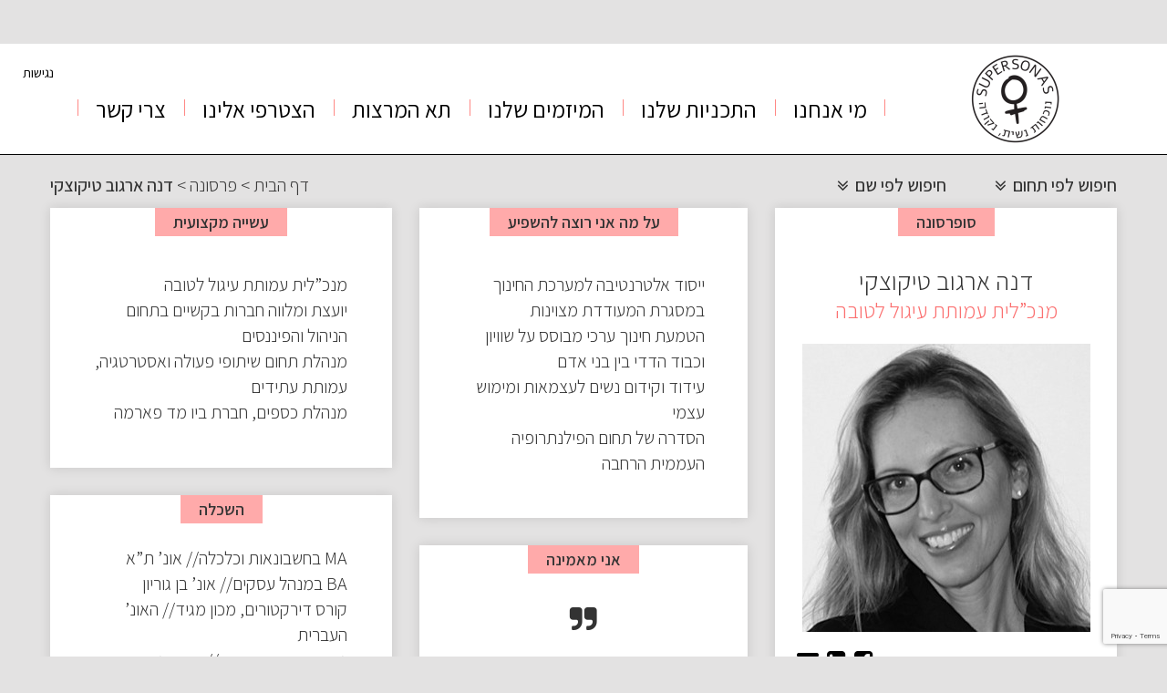

--- FILE ---
content_type: text/html; charset=utf-8
request_url: https://www.google.com/recaptcha/api2/anchor?ar=1&k=6LfKkj4pAAAAAIkVF7vUr_m_tCvNtoYC3EKgeNZO&co=aHR0cHM6Ly93d3cuc3VwZXJzb25hcy5jb206NDQz&hl=en&v=N67nZn4AqZkNcbeMu4prBgzg&size=invisible&anchor-ms=20000&execute-ms=30000&cb=y5henv5nwg7j
body_size: 48860
content:
<!DOCTYPE HTML><html dir="ltr" lang="en"><head><meta http-equiv="Content-Type" content="text/html; charset=UTF-8">
<meta http-equiv="X-UA-Compatible" content="IE=edge">
<title>reCAPTCHA</title>
<style type="text/css">
/* cyrillic-ext */
@font-face {
  font-family: 'Roboto';
  font-style: normal;
  font-weight: 400;
  font-stretch: 100%;
  src: url(//fonts.gstatic.com/s/roboto/v48/KFO7CnqEu92Fr1ME7kSn66aGLdTylUAMa3GUBHMdazTgWw.woff2) format('woff2');
  unicode-range: U+0460-052F, U+1C80-1C8A, U+20B4, U+2DE0-2DFF, U+A640-A69F, U+FE2E-FE2F;
}
/* cyrillic */
@font-face {
  font-family: 'Roboto';
  font-style: normal;
  font-weight: 400;
  font-stretch: 100%;
  src: url(//fonts.gstatic.com/s/roboto/v48/KFO7CnqEu92Fr1ME7kSn66aGLdTylUAMa3iUBHMdazTgWw.woff2) format('woff2');
  unicode-range: U+0301, U+0400-045F, U+0490-0491, U+04B0-04B1, U+2116;
}
/* greek-ext */
@font-face {
  font-family: 'Roboto';
  font-style: normal;
  font-weight: 400;
  font-stretch: 100%;
  src: url(//fonts.gstatic.com/s/roboto/v48/KFO7CnqEu92Fr1ME7kSn66aGLdTylUAMa3CUBHMdazTgWw.woff2) format('woff2');
  unicode-range: U+1F00-1FFF;
}
/* greek */
@font-face {
  font-family: 'Roboto';
  font-style: normal;
  font-weight: 400;
  font-stretch: 100%;
  src: url(//fonts.gstatic.com/s/roboto/v48/KFO7CnqEu92Fr1ME7kSn66aGLdTylUAMa3-UBHMdazTgWw.woff2) format('woff2');
  unicode-range: U+0370-0377, U+037A-037F, U+0384-038A, U+038C, U+038E-03A1, U+03A3-03FF;
}
/* math */
@font-face {
  font-family: 'Roboto';
  font-style: normal;
  font-weight: 400;
  font-stretch: 100%;
  src: url(//fonts.gstatic.com/s/roboto/v48/KFO7CnqEu92Fr1ME7kSn66aGLdTylUAMawCUBHMdazTgWw.woff2) format('woff2');
  unicode-range: U+0302-0303, U+0305, U+0307-0308, U+0310, U+0312, U+0315, U+031A, U+0326-0327, U+032C, U+032F-0330, U+0332-0333, U+0338, U+033A, U+0346, U+034D, U+0391-03A1, U+03A3-03A9, U+03B1-03C9, U+03D1, U+03D5-03D6, U+03F0-03F1, U+03F4-03F5, U+2016-2017, U+2034-2038, U+203C, U+2040, U+2043, U+2047, U+2050, U+2057, U+205F, U+2070-2071, U+2074-208E, U+2090-209C, U+20D0-20DC, U+20E1, U+20E5-20EF, U+2100-2112, U+2114-2115, U+2117-2121, U+2123-214F, U+2190, U+2192, U+2194-21AE, U+21B0-21E5, U+21F1-21F2, U+21F4-2211, U+2213-2214, U+2216-22FF, U+2308-230B, U+2310, U+2319, U+231C-2321, U+2336-237A, U+237C, U+2395, U+239B-23B7, U+23D0, U+23DC-23E1, U+2474-2475, U+25AF, U+25B3, U+25B7, U+25BD, U+25C1, U+25CA, U+25CC, U+25FB, U+266D-266F, U+27C0-27FF, U+2900-2AFF, U+2B0E-2B11, U+2B30-2B4C, U+2BFE, U+3030, U+FF5B, U+FF5D, U+1D400-1D7FF, U+1EE00-1EEFF;
}
/* symbols */
@font-face {
  font-family: 'Roboto';
  font-style: normal;
  font-weight: 400;
  font-stretch: 100%;
  src: url(//fonts.gstatic.com/s/roboto/v48/KFO7CnqEu92Fr1ME7kSn66aGLdTylUAMaxKUBHMdazTgWw.woff2) format('woff2');
  unicode-range: U+0001-000C, U+000E-001F, U+007F-009F, U+20DD-20E0, U+20E2-20E4, U+2150-218F, U+2190, U+2192, U+2194-2199, U+21AF, U+21E6-21F0, U+21F3, U+2218-2219, U+2299, U+22C4-22C6, U+2300-243F, U+2440-244A, U+2460-24FF, U+25A0-27BF, U+2800-28FF, U+2921-2922, U+2981, U+29BF, U+29EB, U+2B00-2BFF, U+4DC0-4DFF, U+FFF9-FFFB, U+10140-1018E, U+10190-1019C, U+101A0, U+101D0-101FD, U+102E0-102FB, U+10E60-10E7E, U+1D2C0-1D2D3, U+1D2E0-1D37F, U+1F000-1F0FF, U+1F100-1F1AD, U+1F1E6-1F1FF, U+1F30D-1F30F, U+1F315, U+1F31C, U+1F31E, U+1F320-1F32C, U+1F336, U+1F378, U+1F37D, U+1F382, U+1F393-1F39F, U+1F3A7-1F3A8, U+1F3AC-1F3AF, U+1F3C2, U+1F3C4-1F3C6, U+1F3CA-1F3CE, U+1F3D4-1F3E0, U+1F3ED, U+1F3F1-1F3F3, U+1F3F5-1F3F7, U+1F408, U+1F415, U+1F41F, U+1F426, U+1F43F, U+1F441-1F442, U+1F444, U+1F446-1F449, U+1F44C-1F44E, U+1F453, U+1F46A, U+1F47D, U+1F4A3, U+1F4B0, U+1F4B3, U+1F4B9, U+1F4BB, U+1F4BF, U+1F4C8-1F4CB, U+1F4D6, U+1F4DA, U+1F4DF, U+1F4E3-1F4E6, U+1F4EA-1F4ED, U+1F4F7, U+1F4F9-1F4FB, U+1F4FD-1F4FE, U+1F503, U+1F507-1F50B, U+1F50D, U+1F512-1F513, U+1F53E-1F54A, U+1F54F-1F5FA, U+1F610, U+1F650-1F67F, U+1F687, U+1F68D, U+1F691, U+1F694, U+1F698, U+1F6AD, U+1F6B2, U+1F6B9-1F6BA, U+1F6BC, U+1F6C6-1F6CF, U+1F6D3-1F6D7, U+1F6E0-1F6EA, U+1F6F0-1F6F3, U+1F6F7-1F6FC, U+1F700-1F7FF, U+1F800-1F80B, U+1F810-1F847, U+1F850-1F859, U+1F860-1F887, U+1F890-1F8AD, U+1F8B0-1F8BB, U+1F8C0-1F8C1, U+1F900-1F90B, U+1F93B, U+1F946, U+1F984, U+1F996, U+1F9E9, U+1FA00-1FA6F, U+1FA70-1FA7C, U+1FA80-1FA89, U+1FA8F-1FAC6, U+1FACE-1FADC, U+1FADF-1FAE9, U+1FAF0-1FAF8, U+1FB00-1FBFF;
}
/* vietnamese */
@font-face {
  font-family: 'Roboto';
  font-style: normal;
  font-weight: 400;
  font-stretch: 100%;
  src: url(//fonts.gstatic.com/s/roboto/v48/KFO7CnqEu92Fr1ME7kSn66aGLdTylUAMa3OUBHMdazTgWw.woff2) format('woff2');
  unicode-range: U+0102-0103, U+0110-0111, U+0128-0129, U+0168-0169, U+01A0-01A1, U+01AF-01B0, U+0300-0301, U+0303-0304, U+0308-0309, U+0323, U+0329, U+1EA0-1EF9, U+20AB;
}
/* latin-ext */
@font-face {
  font-family: 'Roboto';
  font-style: normal;
  font-weight: 400;
  font-stretch: 100%;
  src: url(//fonts.gstatic.com/s/roboto/v48/KFO7CnqEu92Fr1ME7kSn66aGLdTylUAMa3KUBHMdazTgWw.woff2) format('woff2');
  unicode-range: U+0100-02BA, U+02BD-02C5, U+02C7-02CC, U+02CE-02D7, U+02DD-02FF, U+0304, U+0308, U+0329, U+1D00-1DBF, U+1E00-1E9F, U+1EF2-1EFF, U+2020, U+20A0-20AB, U+20AD-20C0, U+2113, U+2C60-2C7F, U+A720-A7FF;
}
/* latin */
@font-face {
  font-family: 'Roboto';
  font-style: normal;
  font-weight: 400;
  font-stretch: 100%;
  src: url(//fonts.gstatic.com/s/roboto/v48/KFO7CnqEu92Fr1ME7kSn66aGLdTylUAMa3yUBHMdazQ.woff2) format('woff2');
  unicode-range: U+0000-00FF, U+0131, U+0152-0153, U+02BB-02BC, U+02C6, U+02DA, U+02DC, U+0304, U+0308, U+0329, U+2000-206F, U+20AC, U+2122, U+2191, U+2193, U+2212, U+2215, U+FEFF, U+FFFD;
}
/* cyrillic-ext */
@font-face {
  font-family: 'Roboto';
  font-style: normal;
  font-weight: 500;
  font-stretch: 100%;
  src: url(//fonts.gstatic.com/s/roboto/v48/KFO7CnqEu92Fr1ME7kSn66aGLdTylUAMa3GUBHMdazTgWw.woff2) format('woff2');
  unicode-range: U+0460-052F, U+1C80-1C8A, U+20B4, U+2DE0-2DFF, U+A640-A69F, U+FE2E-FE2F;
}
/* cyrillic */
@font-face {
  font-family: 'Roboto';
  font-style: normal;
  font-weight: 500;
  font-stretch: 100%;
  src: url(//fonts.gstatic.com/s/roboto/v48/KFO7CnqEu92Fr1ME7kSn66aGLdTylUAMa3iUBHMdazTgWw.woff2) format('woff2');
  unicode-range: U+0301, U+0400-045F, U+0490-0491, U+04B0-04B1, U+2116;
}
/* greek-ext */
@font-face {
  font-family: 'Roboto';
  font-style: normal;
  font-weight: 500;
  font-stretch: 100%;
  src: url(//fonts.gstatic.com/s/roboto/v48/KFO7CnqEu92Fr1ME7kSn66aGLdTylUAMa3CUBHMdazTgWw.woff2) format('woff2');
  unicode-range: U+1F00-1FFF;
}
/* greek */
@font-face {
  font-family: 'Roboto';
  font-style: normal;
  font-weight: 500;
  font-stretch: 100%;
  src: url(//fonts.gstatic.com/s/roboto/v48/KFO7CnqEu92Fr1ME7kSn66aGLdTylUAMa3-UBHMdazTgWw.woff2) format('woff2');
  unicode-range: U+0370-0377, U+037A-037F, U+0384-038A, U+038C, U+038E-03A1, U+03A3-03FF;
}
/* math */
@font-face {
  font-family: 'Roboto';
  font-style: normal;
  font-weight: 500;
  font-stretch: 100%;
  src: url(//fonts.gstatic.com/s/roboto/v48/KFO7CnqEu92Fr1ME7kSn66aGLdTylUAMawCUBHMdazTgWw.woff2) format('woff2');
  unicode-range: U+0302-0303, U+0305, U+0307-0308, U+0310, U+0312, U+0315, U+031A, U+0326-0327, U+032C, U+032F-0330, U+0332-0333, U+0338, U+033A, U+0346, U+034D, U+0391-03A1, U+03A3-03A9, U+03B1-03C9, U+03D1, U+03D5-03D6, U+03F0-03F1, U+03F4-03F5, U+2016-2017, U+2034-2038, U+203C, U+2040, U+2043, U+2047, U+2050, U+2057, U+205F, U+2070-2071, U+2074-208E, U+2090-209C, U+20D0-20DC, U+20E1, U+20E5-20EF, U+2100-2112, U+2114-2115, U+2117-2121, U+2123-214F, U+2190, U+2192, U+2194-21AE, U+21B0-21E5, U+21F1-21F2, U+21F4-2211, U+2213-2214, U+2216-22FF, U+2308-230B, U+2310, U+2319, U+231C-2321, U+2336-237A, U+237C, U+2395, U+239B-23B7, U+23D0, U+23DC-23E1, U+2474-2475, U+25AF, U+25B3, U+25B7, U+25BD, U+25C1, U+25CA, U+25CC, U+25FB, U+266D-266F, U+27C0-27FF, U+2900-2AFF, U+2B0E-2B11, U+2B30-2B4C, U+2BFE, U+3030, U+FF5B, U+FF5D, U+1D400-1D7FF, U+1EE00-1EEFF;
}
/* symbols */
@font-face {
  font-family: 'Roboto';
  font-style: normal;
  font-weight: 500;
  font-stretch: 100%;
  src: url(//fonts.gstatic.com/s/roboto/v48/KFO7CnqEu92Fr1ME7kSn66aGLdTylUAMaxKUBHMdazTgWw.woff2) format('woff2');
  unicode-range: U+0001-000C, U+000E-001F, U+007F-009F, U+20DD-20E0, U+20E2-20E4, U+2150-218F, U+2190, U+2192, U+2194-2199, U+21AF, U+21E6-21F0, U+21F3, U+2218-2219, U+2299, U+22C4-22C6, U+2300-243F, U+2440-244A, U+2460-24FF, U+25A0-27BF, U+2800-28FF, U+2921-2922, U+2981, U+29BF, U+29EB, U+2B00-2BFF, U+4DC0-4DFF, U+FFF9-FFFB, U+10140-1018E, U+10190-1019C, U+101A0, U+101D0-101FD, U+102E0-102FB, U+10E60-10E7E, U+1D2C0-1D2D3, U+1D2E0-1D37F, U+1F000-1F0FF, U+1F100-1F1AD, U+1F1E6-1F1FF, U+1F30D-1F30F, U+1F315, U+1F31C, U+1F31E, U+1F320-1F32C, U+1F336, U+1F378, U+1F37D, U+1F382, U+1F393-1F39F, U+1F3A7-1F3A8, U+1F3AC-1F3AF, U+1F3C2, U+1F3C4-1F3C6, U+1F3CA-1F3CE, U+1F3D4-1F3E0, U+1F3ED, U+1F3F1-1F3F3, U+1F3F5-1F3F7, U+1F408, U+1F415, U+1F41F, U+1F426, U+1F43F, U+1F441-1F442, U+1F444, U+1F446-1F449, U+1F44C-1F44E, U+1F453, U+1F46A, U+1F47D, U+1F4A3, U+1F4B0, U+1F4B3, U+1F4B9, U+1F4BB, U+1F4BF, U+1F4C8-1F4CB, U+1F4D6, U+1F4DA, U+1F4DF, U+1F4E3-1F4E6, U+1F4EA-1F4ED, U+1F4F7, U+1F4F9-1F4FB, U+1F4FD-1F4FE, U+1F503, U+1F507-1F50B, U+1F50D, U+1F512-1F513, U+1F53E-1F54A, U+1F54F-1F5FA, U+1F610, U+1F650-1F67F, U+1F687, U+1F68D, U+1F691, U+1F694, U+1F698, U+1F6AD, U+1F6B2, U+1F6B9-1F6BA, U+1F6BC, U+1F6C6-1F6CF, U+1F6D3-1F6D7, U+1F6E0-1F6EA, U+1F6F0-1F6F3, U+1F6F7-1F6FC, U+1F700-1F7FF, U+1F800-1F80B, U+1F810-1F847, U+1F850-1F859, U+1F860-1F887, U+1F890-1F8AD, U+1F8B0-1F8BB, U+1F8C0-1F8C1, U+1F900-1F90B, U+1F93B, U+1F946, U+1F984, U+1F996, U+1F9E9, U+1FA00-1FA6F, U+1FA70-1FA7C, U+1FA80-1FA89, U+1FA8F-1FAC6, U+1FACE-1FADC, U+1FADF-1FAE9, U+1FAF0-1FAF8, U+1FB00-1FBFF;
}
/* vietnamese */
@font-face {
  font-family: 'Roboto';
  font-style: normal;
  font-weight: 500;
  font-stretch: 100%;
  src: url(//fonts.gstatic.com/s/roboto/v48/KFO7CnqEu92Fr1ME7kSn66aGLdTylUAMa3OUBHMdazTgWw.woff2) format('woff2');
  unicode-range: U+0102-0103, U+0110-0111, U+0128-0129, U+0168-0169, U+01A0-01A1, U+01AF-01B0, U+0300-0301, U+0303-0304, U+0308-0309, U+0323, U+0329, U+1EA0-1EF9, U+20AB;
}
/* latin-ext */
@font-face {
  font-family: 'Roboto';
  font-style: normal;
  font-weight: 500;
  font-stretch: 100%;
  src: url(//fonts.gstatic.com/s/roboto/v48/KFO7CnqEu92Fr1ME7kSn66aGLdTylUAMa3KUBHMdazTgWw.woff2) format('woff2');
  unicode-range: U+0100-02BA, U+02BD-02C5, U+02C7-02CC, U+02CE-02D7, U+02DD-02FF, U+0304, U+0308, U+0329, U+1D00-1DBF, U+1E00-1E9F, U+1EF2-1EFF, U+2020, U+20A0-20AB, U+20AD-20C0, U+2113, U+2C60-2C7F, U+A720-A7FF;
}
/* latin */
@font-face {
  font-family: 'Roboto';
  font-style: normal;
  font-weight: 500;
  font-stretch: 100%;
  src: url(//fonts.gstatic.com/s/roboto/v48/KFO7CnqEu92Fr1ME7kSn66aGLdTylUAMa3yUBHMdazQ.woff2) format('woff2');
  unicode-range: U+0000-00FF, U+0131, U+0152-0153, U+02BB-02BC, U+02C6, U+02DA, U+02DC, U+0304, U+0308, U+0329, U+2000-206F, U+20AC, U+2122, U+2191, U+2193, U+2212, U+2215, U+FEFF, U+FFFD;
}
/* cyrillic-ext */
@font-face {
  font-family: 'Roboto';
  font-style: normal;
  font-weight: 900;
  font-stretch: 100%;
  src: url(//fonts.gstatic.com/s/roboto/v48/KFO7CnqEu92Fr1ME7kSn66aGLdTylUAMa3GUBHMdazTgWw.woff2) format('woff2');
  unicode-range: U+0460-052F, U+1C80-1C8A, U+20B4, U+2DE0-2DFF, U+A640-A69F, U+FE2E-FE2F;
}
/* cyrillic */
@font-face {
  font-family: 'Roboto';
  font-style: normal;
  font-weight: 900;
  font-stretch: 100%;
  src: url(//fonts.gstatic.com/s/roboto/v48/KFO7CnqEu92Fr1ME7kSn66aGLdTylUAMa3iUBHMdazTgWw.woff2) format('woff2');
  unicode-range: U+0301, U+0400-045F, U+0490-0491, U+04B0-04B1, U+2116;
}
/* greek-ext */
@font-face {
  font-family: 'Roboto';
  font-style: normal;
  font-weight: 900;
  font-stretch: 100%;
  src: url(//fonts.gstatic.com/s/roboto/v48/KFO7CnqEu92Fr1ME7kSn66aGLdTylUAMa3CUBHMdazTgWw.woff2) format('woff2');
  unicode-range: U+1F00-1FFF;
}
/* greek */
@font-face {
  font-family: 'Roboto';
  font-style: normal;
  font-weight: 900;
  font-stretch: 100%;
  src: url(//fonts.gstatic.com/s/roboto/v48/KFO7CnqEu92Fr1ME7kSn66aGLdTylUAMa3-UBHMdazTgWw.woff2) format('woff2');
  unicode-range: U+0370-0377, U+037A-037F, U+0384-038A, U+038C, U+038E-03A1, U+03A3-03FF;
}
/* math */
@font-face {
  font-family: 'Roboto';
  font-style: normal;
  font-weight: 900;
  font-stretch: 100%;
  src: url(//fonts.gstatic.com/s/roboto/v48/KFO7CnqEu92Fr1ME7kSn66aGLdTylUAMawCUBHMdazTgWw.woff2) format('woff2');
  unicode-range: U+0302-0303, U+0305, U+0307-0308, U+0310, U+0312, U+0315, U+031A, U+0326-0327, U+032C, U+032F-0330, U+0332-0333, U+0338, U+033A, U+0346, U+034D, U+0391-03A1, U+03A3-03A9, U+03B1-03C9, U+03D1, U+03D5-03D6, U+03F0-03F1, U+03F4-03F5, U+2016-2017, U+2034-2038, U+203C, U+2040, U+2043, U+2047, U+2050, U+2057, U+205F, U+2070-2071, U+2074-208E, U+2090-209C, U+20D0-20DC, U+20E1, U+20E5-20EF, U+2100-2112, U+2114-2115, U+2117-2121, U+2123-214F, U+2190, U+2192, U+2194-21AE, U+21B0-21E5, U+21F1-21F2, U+21F4-2211, U+2213-2214, U+2216-22FF, U+2308-230B, U+2310, U+2319, U+231C-2321, U+2336-237A, U+237C, U+2395, U+239B-23B7, U+23D0, U+23DC-23E1, U+2474-2475, U+25AF, U+25B3, U+25B7, U+25BD, U+25C1, U+25CA, U+25CC, U+25FB, U+266D-266F, U+27C0-27FF, U+2900-2AFF, U+2B0E-2B11, U+2B30-2B4C, U+2BFE, U+3030, U+FF5B, U+FF5D, U+1D400-1D7FF, U+1EE00-1EEFF;
}
/* symbols */
@font-face {
  font-family: 'Roboto';
  font-style: normal;
  font-weight: 900;
  font-stretch: 100%;
  src: url(//fonts.gstatic.com/s/roboto/v48/KFO7CnqEu92Fr1ME7kSn66aGLdTylUAMaxKUBHMdazTgWw.woff2) format('woff2');
  unicode-range: U+0001-000C, U+000E-001F, U+007F-009F, U+20DD-20E0, U+20E2-20E4, U+2150-218F, U+2190, U+2192, U+2194-2199, U+21AF, U+21E6-21F0, U+21F3, U+2218-2219, U+2299, U+22C4-22C6, U+2300-243F, U+2440-244A, U+2460-24FF, U+25A0-27BF, U+2800-28FF, U+2921-2922, U+2981, U+29BF, U+29EB, U+2B00-2BFF, U+4DC0-4DFF, U+FFF9-FFFB, U+10140-1018E, U+10190-1019C, U+101A0, U+101D0-101FD, U+102E0-102FB, U+10E60-10E7E, U+1D2C0-1D2D3, U+1D2E0-1D37F, U+1F000-1F0FF, U+1F100-1F1AD, U+1F1E6-1F1FF, U+1F30D-1F30F, U+1F315, U+1F31C, U+1F31E, U+1F320-1F32C, U+1F336, U+1F378, U+1F37D, U+1F382, U+1F393-1F39F, U+1F3A7-1F3A8, U+1F3AC-1F3AF, U+1F3C2, U+1F3C4-1F3C6, U+1F3CA-1F3CE, U+1F3D4-1F3E0, U+1F3ED, U+1F3F1-1F3F3, U+1F3F5-1F3F7, U+1F408, U+1F415, U+1F41F, U+1F426, U+1F43F, U+1F441-1F442, U+1F444, U+1F446-1F449, U+1F44C-1F44E, U+1F453, U+1F46A, U+1F47D, U+1F4A3, U+1F4B0, U+1F4B3, U+1F4B9, U+1F4BB, U+1F4BF, U+1F4C8-1F4CB, U+1F4D6, U+1F4DA, U+1F4DF, U+1F4E3-1F4E6, U+1F4EA-1F4ED, U+1F4F7, U+1F4F9-1F4FB, U+1F4FD-1F4FE, U+1F503, U+1F507-1F50B, U+1F50D, U+1F512-1F513, U+1F53E-1F54A, U+1F54F-1F5FA, U+1F610, U+1F650-1F67F, U+1F687, U+1F68D, U+1F691, U+1F694, U+1F698, U+1F6AD, U+1F6B2, U+1F6B9-1F6BA, U+1F6BC, U+1F6C6-1F6CF, U+1F6D3-1F6D7, U+1F6E0-1F6EA, U+1F6F0-1F6F3, U+1F6F7-1F6FC, U+1F700-1F7FF, U+1F800-1F80B, U+1F810-1F847, U+1F850-1F859, U+1F860-1F887, U+1F890-1F8AD, U+1F8B0-1F8BB, U+1F8C0-1F8C1, U+1F900-1F90B, U+1F93B, U+1F946, U+1F984, U+1F996, U+1F9E9, U+1FA00-1FA6F, U+1FA70-1FA7C, U+1FA80-1FA89, U+1FA8F-1FAC6, U+1FACE-1FADC, U+1FADF-1FAE9, U+1FAF0-1FAF8, U+1FB00-1FBFF;
}
/* vietnamese */
@font-face {
  font-family: 'Roboto';
  font-style: normal;
  font-weight: 900;
  font-stretch: 100%;
  src: url(//fonts.gstatic.com/s/roboto/v48/KFO7CnqEu92Fr1ME7kSn66aGLdTylUAMa3OUBHMdazTgWw.woff2) format('woff2');
  unicode-range: U+0102-0103, U+0110-0111, U+0128-0129, U+0168-0169, U+01A0-01A1, U+01AF-01B0, U+0300-0301, U+0303-0304, U+0308-0309, U+0323, U+0329, U+1EA0-1EF9, U+20AB;
}
/* latin-ext */
@font-face {
  font-family: 'Roboto';
  font-style: normal;
  font-weight: 900;
  font-stretch: 100%;
  src: url(//fonts.gstatic.com/s/roboto/v48/KFO7CnqEu92Fr1ME7kSn66aGLdTylUAMa3KUBHMdazTgWw.woff2) format('woff2');
  unicode-range: U+0100-02BA, U+02BD-02C5, U+02C7-02CC, U+02CE-02D7, U+02DD-02FF, U+0304, U+0308, U+0329, U+1D00-1DBF, U+1E00-1E9F, U+1EF2-1EFF, U+2020, U+20A0-20AB, U+20AD-20C0, U+2113, U+2C60-2C7F, U+A720-A7FF;
}
/* latin */
@font-face {
  font-family: 'Roboto';
  font-style: normal;
  font-weight: 900;
  font-stretch: 100%;
  src: url(//fonts.gstatic.com/s/roboto/v48/KFO7CnqEu92Fr1ME7kSn66aGLdTylUAMa3yUBHMdazQ.woff2) format('woff2');
  unicode-range: U+0000-00FF, U+0131, U+0152-0153, U+02BB-02BC, U+02C6, U+02DA, U+02DC, U+0304, U+0308, U+0329, U+2000-206F, U+20AC, U+2122, U+2191, U+2193, U+2212, U+2215, U+FEFF, U+FFFD;
}

</style>
<link rel="stylesheet" type="text/css" href="https://www.gstatic.com/recaptcha/releases/N67nZn4AqZkNcbeMu4prBgzg/styles__ltr.css">
<script nonce="uqomXWw6migrTu67xAOuXQ" type="text/javascript">window['__recaptcha_api'] = 'https://www.google.com/recaptcha/api2/';</script>
<script type="text/javascript" src="https://www.gstatic.com/recaptcha/releases/N67nZn4AqZkNcbeMu4prBgzg/recaptcha__en.js" nonce="uqomXWw6migrTu67xAOuXQ">
      
    </script></head>
<body><div id="rc-anchor-alert" class="rc-anchor-alert"></div>
<input type="hidden" id="recaptcha-token" value="[base64]">
<script type="text/javascript" nonce="uqomXWw6migrTu67xAOuXQ">
      recaptcha.anchor.Main.init("[\x22ainput\x22,[\x22bgdata\x22,\x22\x22,\[base64]/[base64]/MjU1Ong/[base64]/[base64]/[base64]/[base64]/[base64]/[base64]/[base64]/[base64]/[base64]/[base64]/[base64]/[base64]/[base64]/[base64]/[base64]\\u003d\x22,\[base64]\\u003d\\u003d\x22,\x22w5V/Nh1DwpnDq07DiMOiZcOfw50TwpdaFsOobsOOwpUtw5wkdg/[base64]/ChcOfUcK2w6jDs8KvMsO/wrPCj8O2wqUiw7F1blLDv8K7EDh+wqrCkcOXwonDm8KGwplZwpzDj8OGwrI6w7XCqMOhwp/Cl8OzfigvVyXDvsKWA8KcQhTDtgsOHEfCpyBCw4PCvBXCn8OWwpIHwowFdnt1Y8Krw7U/[base64]/DrcKgw7ZaD8KBwp/Cvj9fUcODw7DDjkDCmzMhw6oTwoweLsKJTWwXwpHDtcOELXxOw6UQw67DsDtnw5fCoAY6ShHCuxMeeMK5w77DoF9rO8Oib0ApFMO5Pjo2w4LCg8KZHCXDi8OmwrXDhAAywp7DvMOjw6A/w6zDt8OnO8OPHgBwwozCuynDrEM6wo/CgQ9swpvDl8KEeVgYKMOkKz9XeUnDnsK/ccK8wrPDnsO1e3kjwo9uOsKQWMO3GMORCcOsLcOXwqzDvsOkEnfCvxU+w4zCksKacMKJw79yw5zDrMOyJCNma8Odw4XCu8OmcRQ+WsONwpF3wprDiWrCisOUw7UEfsKhW8OTIsKNwrPCusORckYNw6Eaw5Urw4DCpkXCmsKoPsOGw6/DuQw/wqFbwpNjwqtUwpfDpV/[base64]/XRpxdhx0w7fDvANDWMOpbcKbMxIhe8KEw77Dj2JLdjPClAxmRlAhJ1bDjlrDkCPCpgrCocKLHMOpEcKeCMK6PsOEelQkBTNBVMKTOFsew5bCv8OleMK1w75QwqsDw47DicK1wrQAwqTDllDCtMOIBcKSwrREFiIlJGLCkxQbBTvCh1rCu2BfwqA5w4zDsgoIVMOVC8O/D8Olw53Dog4nHUHCiMK2woA4w5V6wqfDksKqw4ZRUXN1NMK7ScOVwp16w7YdwqcgS8Oxwq5ww7oLwqIVw5XCvsOUIcOqBRRRw4HCrMKvJMOrJRvCmsOgwrrDp8Kcwqs7f8KCwpXCuQDDpcK2w5/[base64]/wq0pC8OffEQRRcKhVsOYwq4EfMK9FBPCg8KLwpLDnMOAEsOTcQLDrsKEw5vCjRbDkcKOw5l/w6wzwq3Dr8K5w7w9MxolRMKsw7Arw4PCmyUZwoIeS8OAw7kOwoo/NsOhc8Kmw7DDlcK0TMKowoQhw7LDn8KjFColGsKfFQXCvcOYwqxjw61rwpkywqHDiMOBV8Kxw4fCgcKJwrsXfUTDpMKnw7TCh8K5Ngh2w4LDgcKxM1/CisOawqrDiMOPw5bCgMOpw60cw6HCi8KkWsOGSsO0ISDDtX7CmcKjbQ/Cl8OkwpzDhcOROXUdK0oIw51bwppgw6hxwrx+JmfCkGbDuC3CvkgJbcO5OQoewqsEwrPDnRbCqcOewpNKZ8KRdA/DrDLCo8KeeHLCjU3CpDMKa8OqHGEsTnrDhsO7w6owwpUdfMOYw77DhUXDqsOUw6Ivwo/Cj1TDkz8GRiTCo0ASf8KDO8KUNMOgSsOGA8OrVFTDssKOL8OWw7TDtsKECsKGw5VMKl/[base64]/WCfDocKQAUNGwqbDl8OURBIVw4clUsO6wojDgMO6wrk2woh0w4HChcKcJ8OpK1I5MsOwwrYKwq7CrMO5V8OJwr/CqFnDi8KpZMKOZMKWw5pVw5PDqjZaw4bCjcOVw4/DtQLCm8ONVcOpIjRzYBEzeEA/w5tOJ8OQAcOpw47CvsO4w63DuDbDn8K+ETbCllHCpcOqwrJBORoiwoNUw59uw5PCksKTw6LCuMKOYcOmUmBew5xfwr1ZwrxPw6zDp8O1bwjCnsKhS0vCrA7DiSrDnMOZwrzCmMOnf8KqScO+w6s8NcOXJcKiwpA0dlDCsGzDj8OSwo7CmFQsZMKZw7g1EEkXQmA3w5/CqAvChkgmbULDrVTDnMKmw6HDtMKVw5TCqUU2w5jDin/CssOWwoXDhCZlw5sbccOew6LCsxoIw5vCtsOZw5EsworDiE7DmmvDmW7CnMONwqHDpTfDi8KRIsOmRSXDpsOVQMK2JTtsb8K0WcOrw5XCksKRSsKCwqHDrcKqRcOCw4VHw47DtcKaw7E7HHjCqMOQw7NyfsOjVnDDjMOZAjDCoBZ2aMO0HH/Dlh4JIsOhFsO8dMKiX3Qcczkww5zDuVEpwqAVcsOHw4jClMOvw6xIw7lnwp7DpsOmJMOAw4RwagzCv8OHI8OYw4gjw5EZw4DDo8Oqwp02wqLDqcKHw6tSw4nDvcK3wqbCicK6w5ZwLV/CiMOHBcOhwqLDgVp3wonDjlZmwq0Gw5wEccK7w6IHw5dGw7HCihhywobChsOUYXnCi0gOGhcxw5hcGMKifQo5w6Vgw6vDq8O/[base64]/DsRDDrGUBwobDjVBQw7lBw6fCqGfDlm1bMH/[base64]/V8KxMjLDqQ0twoXDlznCmSZdwrrCi8K1FMKhHz7CocKLwqMDfcOPw4zClgwawqpHJMOvVsODw4bDt8OgLsKawqhWOcOVGcOCTnU2wpjCvhDDpGHCrWjCiSPDqxMnRjcIekgow7jDpsKBw65kUMK1PcK4wqfDsi/[base64]/Dh0fCnT4gw5/DpcKnwpZsRC3CrlB6NMKZw5fCsC7DvlXCh8KFVcKvwrQHLsKmOW1OwrtKKMO+AQ5KwrPDj2oTWEhTw7XDvGIBwoEdw40/fnoqWMKlw7dNw75rX8KDw7cAKsKxLMKlOibDgsObayNzw7/Cj8ONUQYmFRXDrsOLw5pbCSwXw788woXDisKpVMOUw4U9wpbDkF3Ck8O0woTDr8KvB8OceMKkwp/DgsK/b8OmN8KOwpTCnw7DgG/[base64]/wr01CcOHwrrDj3EIw55CYMOCPwDCuR/DsQJWNB7DqcOGwqLDqGMxT0ZNJsKNwqoDwo1uw4XDtmUNLyzCtj/Dk8ONZxbCtsKwwrM2w5xSwoAswopRWMKRQURmX8ODwoHCmGw+w4HDoMOrwr91U8KuAMOJw6IhwovClzPCs8KHw7HCrcOcwplYw7XDicK/MgBUwovDnMKEwpJ2DMKOWS1AwpgZdjfDvsOAw7VMAsO3RCVNw5/CgHREUHR6GsO9wr3Dq0dqw7AvYcKdfMOnwo3Dr2jCoALCnMOpe8OBbg3DpMK8wrvCgBQpwrJSwrZDEsKPw4YNUDjDpEMMR2BXCsK1wpPCkwtSQWIPwqLCgcKec8O3w53DgW/DiBvDtsOkwp9dZQ9xw4UeOMKYDMOdw5bDkHg6IcKdwpgNQcO3wrTDvDvDtWnDgXgCaMO8w6MVwpJXwpBUXH3DqcOCeGULPsK/TkgDw70GDFTDksK3wotANMOLwp4yw5jDtMKuw6Nqw7vDthrCmMO+wqItw4zCicKdwpFGwowmX8KMYcK4OzlZwpPDu8Ojw5zDj3/[base64]/CtcKuUSJCwrjCvMK+w5pCSHHDgMObwo3Cg2QxwpbCk8KaO0d2UcOiS8Kyw4PCiiDDqMOZwp/Cr8OEPcO8XMKjFcOLw5rDtUzDpG96wrDCr0UUKDNtwp41aGx5wpPCjEzDksKTA8OOKsOdWcOXwo3CscKNYcK1wojChsOJIsOBw73DhMKJAX7DijfDjV/DlQ50T1YSw4zCqXXCmsOsw6DCqcObwothKMOTwpRnFBNEwrd3w6pbwpXDnB46wo/CiFMhT8O8wrfCtMK/MkrCqMKgc8OhXcKFbzJ8bWzCt8OvfMKqwr92w53CugMIwqQRw7XCt8ODT29qTTEOwrnDuBXCsjnCsVTCn8OrE8Knw7fDiyzDk8KuQRzDiwF/w4Yjd8Khwr3DhcOiNMOZwqXDusKiAXjCpUrCkBbDpUzDoB4Ow7Ypb8OFa8Kaw6ALecKSwpPCqcKnw7YTUnfDucOFA1NHM8OfWcOIfh7CqljCosO8w7Y7F0HCuy55w5hBEsKwKll/w6bCn8OdCsK6wpjCtgVEVMKzX3Idd8KadAXDq8KRR2vDuMKgwotfNcKwwrPDosOJECQRcwDCmkxqSMOCXSjDksKNwo7Ch8OOGsO0w7FsdsKlV8KYWUgiBz/DuS1ww74KwrrDq8OeE8O9W8OKG1JUfxTCmXAGwrTCgVXDuSttTUY5w7JCQcO5w61gQSDCpcODa8Kyb8OnNsKHSCEbag/DmhfDrMKCXsO5WMOswrHDpwvCqsKoTiY4DVfCncKNfg8qEjQCJcKwwp7DlB3CkCDDmAwcwrckw7/[base64]/Cv3UPXx3Dr0jDi8OkHMO/[base64]/CnARxw6Zmwq4mKsK5wrvCkDLCn8KsG8O8dcKHwqvDiW/DgiNuwrTCosOww7cAw7Zsw5bCoMO5WAXDjml1HWzClj/[base64]/[base64]/B8KrwoTDkUTCgcKgwrMyw6B+BsO9IcO2JsOgbcK7NcKidmrDsBXCm8Onw43CuhPCtztiw50nDQHDtsKNw53DrMO1f3PDjlvDqMOyw6XDj1NtW8K+wrFaw4PDgwDCuMKPw6M6wr0/MUXCsxdmdwLDisK7Z8O7HsKAwp3CsTM0W8OMwoglw4TCmnYRUMOQwpwdwo/DlcKbw598wpdFYBBOwpkZbQfDqMKpwqgSw63CuAUowqhAXiVSR2/CrlpAwrXDhcKPZMKse8OhFiLClcKmw4/[base64]/Dp31Ow5U4BsKAwqrCpMO1w5DCs0xwE10JJVrCisKtOWLDrzJkesOPBMOFwoxuwoPDv8OfP2hUbMKrZMOHZcOqw5YWwrDDo8ObP8KxH8Ofw5ZvWClqw556woBJf30lJ0nCpMKCSUnDssKawonCvVLDksK/woXDqDUTW1gHwpPDrMOzPToFw5lvMicuJCTDiEgAwofCq8O4MFMiSUs/w7vCvyzCggbCkcKww7HDuERgwotzw4EbMsKww4zCg0U6wrcoLDpGw50zcsOMezrCulkxw7FCw7rDj045LxNWw4kkDsOVQmMCBMOKaMKdM0Vww4/Dg8K9wq9aKkbCsxnCnhXCsndmTRHCj3TDlMOjfMOAwqkYFx05w7cQEgDCtSd7XyEFJwM0DgUMw6R0w4ltw6QyBsK2OcKwdkXCigFUKXTCjMOaworDtcOzwo10UMOWRlvCrV/Dp09fwqp9W8OUcgJxw6osw5nDscOUwqp/W28Mw7YYQifDk8KeHRMKexNNF0t/Z2FywrNWwrDCtwQVw4YCw7wBwoMOw54zw4k+wocewozDrwbCuTZMw4zDqGhnLUcxcnozwptALFUcCFrCqMOqwrzDvCLDgj/[base64]/[base64]/DqcOwwqXCh3E/wqFWwqPCrWbDkMKEOgZnw49Iw7MUXw3DusKtXhHCijkiw49ew7w7fMOwCA1Mw4jCs8KcE8K8w5Vvw79LUjEoUjrCtFsAQMOKXzbDlMOvQsKcE3gLKMOICsKZw6/Dvh/Do8OuwqYHw4BrImRvwrDCnW5pGsOdwpESw5HCvMKSFxYqw4bCr28/wrnCpkVRfljDqmjDhsO1FRkJw5rDlMOIw5cQwqnDjUzCjkDCi17DkCEyBQ/DlMKzwrVfAcK7OjxQw4s4w7kewozDlDFXOcKHw4/[base64]/DmUxNNlbCicKRwrcEUT/CgRDDnBHDgSADwrR3w4nDusOfwqLCvMKKw63DnU7CgMKnBXfCp8O2KMK+woohScOUa8O3w4Avw605NgLDiw/Dk2gpcMKUB2bCg03DnnYdKAdww6Qgw4tLwp5Pw7bDonbDtsKyw6UIXsOTLVvCq1EIwqXCksOBVWBJScOfHsOgYGjDt8KXMBN0w7EYPsKZYsOxZglSHcO4wpHDqXx/wq0FwpXCjHfCnzDCiiItXHHCpMOpw6HCqMKbWx/CncOwfA83HSATw5TCicKKfsKvMxDCo8ORHRVlaycbw4E3cMOewrTCssKAwp0jf8KlJ3EXworCohxYdMK9wpXCgE4tTB1mwrHDpMOtMcOnw5rCvxVdOcK/QV7Dg2vCoAQiw5YtN8OYdsOzwqPCnBbDhFs7PcO5wrNNasKiw4PDkMK9w71sEUVQwqvCpsO7PRV+E2LCqksqMMKaS8Kpenhxw5jCoAjDucO/LsOzBcKZZsOOcMKJdMOhwrV/w49AexzCkxwjLTrDhxXCulIqwpdtUnNTWmYPC1PCmMKfRMKKHMObw7rDgjzCuQjDtcOYw4PDpUhRworCp8OJw44mCsOYaMO7wqnCvm/[base64]/BMKcwqJMHFwjwr3Cix/CpRBjw5nDumbDnVPCkE12w6AZwpTDpzZvFj3DozLClMOqw5R5wqc2P8K0w47DsUXDk8Orwpxhw7vDhcOIw5TCvgXCqcKzw7AbSMOKayzCsMO6w5R6bGUiw60tdsObw5rCi0fDrcOtw73CkS/[base64]/[base64]/Q37DsTrCqcOIJgXCtT7Ds8O5wqF9bcKSLE5mw6VvwrHCjcKJw6BDKSYsw5TDjsKCH8OLwqzCk8OUw4t8wpQzCAFLACbDgMKpdVzCm8OWwr7Chn7Ckj7Cp8KpBsKaw4FDwrPChHZtDB0Jw6jDsAbDiMKswqDCoVAXwr0Hw7gZasO8wq/CqMOXDsK9wpZcw758w5gEQEp0QAbCkFTDlG3DqcO8PcO1CTVUw7lnMMO0QApYwrzDvMKbRE7Cr8KiMVhobsK0bsOeBW/DrVIXw5lcbHLDiQIFGXXCucKtEsOewp/Dn1Utw5Mvw5EKwrfDpD0ewrfCrcOOw5ZEwq3DlMK0w4oTUcOiwobDiRwBJsKSLsOrHS0tw6dAcw7Dn8KeSMKPw6dRRcKAW2XDrV/CssK1wo/CgsOjw6RfFMOxYsOhwoLCqcK5wqg4woDDoBrCiMO/w70CSw11EChRwofCh8KPR8O6esKWKxfCriLCq8K4w6Q6w4gkH8OtCBNxw4DDl8KyZHJsTw/Cs8ONCFXDkW5PQ8OwQcKwVRp+wrTDocOxw6rCuWwAB8Obw6HCj8OPw6ccw7kxw7pcwrzDg8OrbMOsJsKxw6QXwp0qEMK/NDYlw5fCshg2w5XCgwkwwrnDomvCmHEyw77CvcO/woROACPDocOqwpcAKMOABcKow5IWB8OvGnMOe1jDnMKVW8O+OsO8NQl5D8OENsKAXmU7NAvDnMO6w6l/QMOBZQ0WFDJ+w6zCt8ONZWvDhgvDgy/[base64]/DisKJw77CnFfDusOPwr7CtcO3UzIgw5LCocOKwqXDu1l3w54AfcK0w6gCMsO1wrcswohBViNpR2/CjRtzdwd/[base64]/DhsKtw43Cp8KacyLDl8KqAH/[base64]/Ds2F2UsOoIx7DjsOIw5RNJiMxwqsbwoxJVHPDtMKPaldyIUdGwoPCmsOIMA/CvHLDuWQbecObVcK0wqk7wqDCncKDw7nCssOzw74bT8KZwoxUFcKjw63CmELCkcOjwpzCkmYTw5XCshPCsQTCr8KPdzfDgzVwwrDCrlYPw6PDhsOyw6vCnDvDu8Omw5l9w4fDtlLCv8OmNlgdwobCkzbDg8O1WcKrPsK2FQrCqAx2asKHKcOwJCnDocOiw7VAWU/Dlkl1d8OCw4vCmcKBE8ODZMOkM8K1wrDCgxXDsAjCosK9dsK8wqlUwrbDtytLN2XDmhPCs3BQS1VmwonDg1zCocO8PDnCkMKWf8KbScKHTmXCksK/wpvDt8KwUDvCimTDuWgVw5vCq8K8w5LCh8Ojw7NZaz3CkMO4wptIMcO2w4HDjiDDocOnw4fDokl3T8Ovwqs7A8KIw5bCsGZZHUzDsBc/w5HDpsK7w6o3RB7CnC94w5nCsy40DH3Dq0VmTMO2wqF6DsObMClzw43Ch8Kzw7zDm8O/w4jDonPDp8OywrXCkhPCi8O+w67CpcKaw69DNgDDiMKTwqPCmsOsCioXMUXDqsOFw6I6csKwWMOlwrJleMKnw4FAwp7Cq8Ofw7/DvcKAwovCoW7Djy/Cg0fDjMOeccKNbsOgUsO7wpPDkcOrBnXCtG1Qwrt0wpoKw7zCkcKzwqd0w7rCjUkqbFwdwqUXw6bDoQXCpV1fw6bCuFpodmzDgGQFwrHCv2jChsOJGms/BMO/wrXCh8KFw5A9McKsw67CnRjCvwXDgAMyw55yNAACwps2wp0Vw4RwScK0YRfDtcOzYg7DgF3CvivDvsKadnsRwqLCo8KTTxzDm8OfW8KDwoxLa8OFw4ApGmB9Xypcwo/Co8ObRcKMw4DDqMOWUcOtw61MI8O5DxLComHDqV3Cg8KJworCiQsBwpBqF8KZAsKFF8KaQcOEXDPDh8KJwog/JxfDrBw/[base64]/[base64]/DgsKJKnTCk8KED8KQw5UDFU4BBMOewo9+K8Oww5DCvzbDssONXyTDjy/DucKSEcOhw7PCpsKfwpYYwpQUwrAzw5AMw4bDg2liw6HCmMKFb39Zw5kxwodVw5IHw4sOK8Kkw6XCnQ5WRcK/BsKNwpLDqMKrKlfCuGjChsOdRsKedkLCosOcwp7DrMKDGXnDrx4pwrs2w6jCk1hVwpo9RQfDnsKGA8OXwp/CqDktwoYGJD7DlDPCuw8NN8O+NTzCiDrDhBfCjcKgaMKtekfDi8OvOioRRMKsTkvDusKCdcK5XcK/woMbYx/CkMOeXMOyC8K8wpnDncKxw4XDh0fChkxEM8OsfHrDt8Kiwqopwo3Cg8KfwoPCtV9cw58OwqPCuU/DuCZQKhhDEsOYw4HDm8OnQ8KpT8OyVsO+XSEacUBoDcKdwqRpBgTDrMKgw6LCmncnwq3CjndRJsKEZSnDm8K4w6DDucOueTJ/NcKObSbClTM3wp/CvcKVHcKNw5nDkV/[base64]/BsK/w78rw4IlF8K0w6LCoVHDuQfDnsOXY8OZQXTDgkcVIMOXHFAew4HDqsKhVwbCrcKPw5BHTg7DusKqw7LDp8Ohw4V0OnTCkC/CpMKPJhloNcOcWcKYw6fCpsKUNgg/[base64]/DmcOpwqLDmg8zw7bDmHXDssOFw4zClAjDlAnDnMKpw7dRXMORWsKdw757A3LCgFE0RMKjwqgFwovDolfDtl3Di8O/wpzDqUrChcOhw6zDsMKPR3RUVsKhw5DCkMK3TF7DsirCosK1eifCvcKzCsK+wrLDllbDu8OPw4TCsCR/[base64]/DucOfaQQ5w45Nw5bDjcKVNsKHw7Vew5B/CMKNwoIIwqPDoCdFDh5jwr0Tw7nDtMOkwrXCiW8rw7Zzw4HCu1LDjsOZw4FDTMOuTmTCrjdUQW3CuMO8ZMKJw6p6UEbCrxoYdMOfw77DssKBw5PCgsKhwo/ClsOqEDLCtMKoc8KcwrLDlChFDcKDw5/DhsKbw7jCpFXCpMK2GixVO8OeEcKDDStKX8K/IifCisO4UQo8wrhdbHMjw5/[base64]/CisOST8Kbw5XDiMOfPcOIR8Kaw7E+wqLDrWZhFFLDlDIOHBvDjMKvwonDmsOWw5vCncONwpnCgUphw7rDnMKGw7rDsjdGI8ODYQcGQhjDoDPDgkHCksKXT8K/TxgXAsOrw55MccKuNsOow7Q+CMKXw5jDhcKAwr9kYUkmOFARwojDjC0KAcKdc1PDisONSFfDkzbCosOFw5Iaw5PClcOPwqoEUMKkw6kYwpDCvW/Cr8OxwpcZScOrZDrDpMOuUytnwoxnYmPDqsK7w7bDiMOSwooOVsKmPCkBwrcSwqhIw5zDk24nEMO5w5/DvsOdwrvCucK/[base64]/CkMOBwp/DvnzDmhNyHzHCsGhuIMKkw4HDlMKcwr3Dl8O8IcOSXjPCm8Kfw58Bw65BIsO6WMOpT8K6wp9jOxYOQcKbQsOIwonCtGkMAErDo8KHFAt1VcKNJMOGEisOOMOAwoYVw6xENnLCkXU7wp/[base64]/DkMOeTsKIaMKUw7/CjR1HYcK9DknDmcOidsO+wodRwq9EwrpBY8KPwqprV8O+DT1nw6sOw6DDm2bCnnINL2bDjTvDnz1qw6gMwo/CsVQsw6LDvcKWwqsGGX7DvTbDtcOUHiTDpMOtwq9OFMOqwrbCnRt5w6NPwqDClcObwo0lwpMQMVHCmzUnw65twrTDkMOoG2PCnl4mHEHCqcODwqE0w6TDhzfCh8OMw7vCusOYAkwtw7Naw78IN8OYd8KIw5/CrsK+wrPCkcOGw4YLLVvCuGYXLHZqwronPsK5wqZdwoR2wqrCusKIPMOCGhzDhGbCgGjDuMOtQ047w4HCocOMVkTDp3U1wpzCjcKJw5/DglYWwp0aDmnCpcO7w4RSwqF0wqFhwq3CnC7DhMO+UB3Ds1YkGzbDt8OVw7bCu8K6bVldwoHDscO/wp9sw41Zw6RDNCXDlBXDhMKSwprDpcKBwrIPwqzCnUvCiCVpw5/ClMKheU87w540wqzCvTkPesOmW8OjXcOBH8Kzwr3DuHDDgcOVw5DDi0UcB8KpGsO/OF3CiRx1ecONXsKfwqXCkyIkWHLCkcK3wonCmsKow58KeiTDhA7DnEcrJQt+woZdRcORw6/Dt8OkwprCpsOPwobDqcKdb8KBwrE1LcK7OggZS2XCl8OFw4YHwpgLw7I0T8OCw5HDlyFNwrEEWHZWwoZEwrlNIMKmb8OGw4XCqsOCw7RzwoTCgMO0wpHCqsO1TRHDlkfDoAwTbTc4InbCpsOtXMK/fcKiLsK4McOzScOxN8Obw7zDty0LUsK1QmIEw7jCtl3CpsOqwrLDuBHDmwg7w6wbwpbCtm0awp/CtsKbwrHDr33DvX7DsDbCkGdHw5PDh0A5DcKBYSDDosOKCsOew4nCpzRNVcKDOUHCh1nCvQ0hw6pvw6DCpy7DlkrDkUvCg09dFsOpK8OZKsOsQ1nCkcO0wrVIw5/DoMOdwrfCnsOdwo/DhsONwr7DvcOsw5YDN1hqRm/CkMKmJXlrwr0Hwr03wo3DhALCrsO4ImTCjTXCjU/Ci2Fnbi3DnQ9RRSIZwp97w7U9bnDDnMOgw7PDrMOOPQhuw6xxJcOqw7QLwoBCccKPw5/[base64]/[base64]/[base64]/[base64]/w6cZw70LwpPCucOhw5jCtn9Pw6QRAMKtHMO0YcK8ZcKuYxrCgUhpTgIWwobCmMOuX8OyfQvDk8KUdsKlw7Qqw4XDsH/[base64]/CvUjCq8KkGcKbIMKmbcOCwqApJ8OHwq0dwq4Xw5U9bEbDhcK4QsOHUS/DhcKDw7nChkgswqEhJkADwq7DnW7CuMKZwoklwrlxMlnCjcOyb8OSSzYME8KNw5rCtk/DmErCvcKkXcKuw4FPw53CoGIQw5Qfw67DlMOjcHkUw55UTsKKKMOsLRZ/w7TCrMOUUDYywrDCkE14w4B8S8K2wqY5w7Fuw4EUJcKmw5Q2w6ZfWyFgZsOywo0jwr7CvWYWcmTDkl59wqvDhsK2w5g6wq3DtQBlUsKxQ8KZDA51w78cwo7DqcOIKMK1wowBw7VbSsKlw4FaZj51Y8KcFcKXw73Ds8OfC8OYZE/Cgm07OjgNeEp6wrLCscOWOsKgHcOyw7LDhzfCqHHCvRxHwohpw7XCvmxeJwNPDcOyTAA9wonCpmvCmcKVw4tsw4zCi8Kpw4fCrsK4w5Ugw5rCiFRUw5TDnMKvw6/CuMOUw7jDtj0swrFww4TDkcKVwpHDjxzClcOlw7NYOi8AXHbDjHFBVhPDrT/[base64]/CrMOjQwdZTlprwoA9e27Cm0VSw4bDhGELMkfDlcKjWyElIWvDnMOqw7U/[base64]/WsODwplJQcK1LHliwopOCcOnwonCgcOQRg1bwrR6w6fCjz7DtMK2w546Yg3CpMKOwrHDtj13eMKjwqrDgRDDg8Ofw715w4VtYAvCv8K/wo/Csk3CkMKiCMOAHitdwpDChgdYSiIWwq9gw7DCjsKJwp/DmcOmw67DpjHCusO2w6E8w4dTwplgLMO3w4rCr2XDpj/ClB4eG8KTEsO3P0wEwp9LesO2w5cwwolNK8Kow6kSwrprcMO4wr9iOsOpOcOIw44ow7YCAcOSwrZ0TSMrLV5fw4wmIifDuBZ5wpbDoGPDtMKxew/CkcKRwo/DuMOIwrcbwqZYLzgwNm9zP8OKw4oXfEwiwpV3YsKuwr7DoMOOZwzCpcK1w7ZIIyrCqgYVwrh/wptmFcKjwofChhE1QMOvw6UYwpLDsxXCsMO0FsKXHcO7R3/DuAHDpsO6w4TClhgMS8OVwobCp8KlEGnDgsOewogdwqrDs8OIMsOgw4PCvsKswpvCosOhw7jCl8O0UsOOw5vDvmBAFk7CvcKlw6jDn8ONCx04NMKuXGlrwoQEw4/Du8OHwqvCknXCpHUAw4UxB8KMJcK6cMKgw5Bnw47Duzwpwrhpwr3CpcK5w5lFw5VNwoDDnsKZaA4AwqpJOsKbfsORX8KGH27DmFIYXMKnw5jClcOkwr0kw5MmwpVPwrBKwpoybl/DtiNYcSfCmMO9w5AsIsO1woELw6jDlC/CuyoHw6rCjcO+wrULw4IFLMO0wr4fEWFiYcKBCz/[base64]/[base64]/ClEt0w5/CpBLDnjc0woLDklLDqMOmfU7ChcOHwolySMK2JnsqHcKYw41Gw5LDhsK4wpzCjx8aL8O7w4rCmsKmwqNiwrEZZMKwS2fDikDDsMKhwrzCqsK7wqRbwpfCpFvCoSfDjMKCwoRnYkVYdFfCon7CiB/CjcKmwp7Dq8OjK8OMTMONwq4nAcKtwo5lw5dVwoROwp5GOsOlw5zCohDCg8KbQUgFKcK9wq/[base64]/[base64]/CuXzDjWouYDc7wqUmUVDCjMK4wqJVHBQbZnkmw4hBw6YyUsKyDA8GwrRnw5k1Q2TDocO/w4Mxw5rDh0dZQcOnfH5iQcOGw7TDo8OuKMKwBsOkcsO+w7MNC2VRwo9QDG7CnUTCnMK/w6cNw4Qfwo0fC1bChcKycQ8dwpTDq8KcwoQxwrrDkcOLwosdcwYtw586w4bCj8KbfMOQwolXQMK0w6htLcOGw5loKj3DnmvCiifCvsKwVsO5w6TDjTIlw5Abw7NtwrNaw4Vqw6JKwoMRwprCjxbCrCjCuh/[base64]/eXfDqhTCnsOhUsO1SyHDpmbDpCbDqgDCuMK8FCtow6tCw7XCucO6w7HDjTrDusOwwrTCgcOtJiLCuyjDp8OQEMK8bcOuAMKzOsKvw5zDq8Kbw70dYQPClwrCpsOPbsKVwqXCssO8N0MFccOjw7oXVQlZwrFPOU3CjsO9O8OMwqIyV8O8w7o7w6nCj8Kkw4/ClsKOwpvCl8KrF0rCvTt6wpjCkhrCsibCtMK8HsOGw65bCMKTw6VvWMOQw4xWXHAJw5VMwqbCjMKiw6rDl8O+QQ4pDcOEworChk7Cj8OyVcK/wrjDjcO4w7DCrjjCp8OrwpRdEMO6CEELHsOkNXnDqV86dsOAO8Klw69EMcOhwrTCmRkpJmUuw74Qwr3DjsO6woDCq8K6awNtTMKTwqM+woDCiVI4VMOewoHCvcOjQjp4GsK/wpsDwrLDjcKLa2DDqFvDn8KDwrJRw77DpsOaWMKpIVzDtsOWORDCn8ODwo7Ck8K1wph8w4DCksKOQsKxcsKtb2fDjcOxdMK3w4kxXBlMw5zCjsOfBEE9B8O9w4Ytwp/CvcO3bsOnwq8Tw74HfmV1w4Nxw5xUMHZiw7M1wozCvcKmwpvCgcOZNBvDgVXCusKRw5V5woEIwrQtw4pEw4FlwrnCrsKhb8KRMMK3bGd6w5DDgsK1wqLCv8OTwr18w5vCrMO5SzAeNMKaPsO4HFZewo/DmMOrCcO2di9Iw6DCqH3CsUp6P8O+b2kQwrzDh8Ktwr3DmUxlw4Jbwr7DlSfCtB/Dt8KRwojDiFgfV8K3w77DiFLCoz9ow6dQwpTCjMK/IScww5g9wq7Cr8O2w7FLfGjDq8OQX8OhJ8KXUDkGSn8gAMOfwqkpEhXDlsK2acOBO8KtwqDCtMKNwqItMcKKKcKVPm9KbsKkXcKpQsKsw643T8O7wrLCusKlfnLClEDDrMKCHMKQwo8dw6DDmcO/[base64]/[base64]/CocKEwpPCoypCO8Ocw6gdYShLwqXCqg/[base64]/[base64]/DksKSNXUFwrocw7Yywokew6JTDsKqUsK7EcOcwoomw7U5wq7DmFh1wo9zw5/CnQnCuRJBfARmw6JXPsKUwr7CucK7wp/[base64]/DuGfCol0McsOYL8KLw6LCj8KuWDbCksKnTGTCnsOhIMOBUyYhZ8KNwpbDrMOsw6LCqyTDucOUHcKlw4/DnMKTf8KjNcKmw6VQOHE2w7bCmBvCi8KURnDDv3/CmUcfw6HDhDJrIMKpwp7Ch2HCvAxPwpkTwrfDlmvDpEDDkwnCscOMU8ODwpJUfMKjEW7DlsOkwp3DmicAE8OewqTDmi/CiWt5ZMKqYEzCncOLTF3DsCrDqMKITMO/[base64]/Dl8OGwqIhTXgMwozCnxIdFXgbwpBhV8K7e8ODKHB9bcO8OwzDtHPChxd3AShxCsOWw6DChRd1wqIIOlMMwoliYmfChCTCn8OCRG5fZMOkGMOCwo8ew6zCpsKyUHVkw47CrHRqw4ctd8OEajQEcC4KQcKrw4nDscOqwp/CssOGw5BfwoZ+Fx7DtsK3NlDDlRJDwrFpWcKNwrHDlcKnw7HDl8K2w6RywokNw5nDvMKaAcKOwrPDmXV+a0DCgcOOw4pdw40ewp5DwrfDrSVPcCRHWWJWSsOhP8ONVcKpwp7CkMKKbcKCw5lBwot/wqIdHj7CmR80QAPChDLCssKWw7jCm2taX8O5wrjCtMKSR8Oww5bCpFR/w5vCi3ElwpxnO8O5EGLCt11mTcO/LMK5BcK2w60dwq4nV8K7w4DCnMOVEVjDuMOXw7rCs8K9w7V7wowmcXUywrzDgEQ7K8O/dcKoXMOVw4UtUzTCtWl9OUlywr/Cl8Kew4F3UsK/Dy1gCBo0fcO5fxd2GsOpTcKyOnQGTcKbwoTCosOowqzCnMKXLzDDisK9wr7CvzpAw7IdwoHClx3DhlnClsOjw5PCgAUKQWYMwp56PU/CvVHDhjR7BUkxG8KJV8K8w5jCrGRlKSvCmMO3w5/DiAjCp8Kpw4bCj0BPw7BsUsOzJw14fcOATMOcw6DChg7CoXcoKGrCucKxG2J8elthw5fDmcOPCcOVwpQIw5krPFhRRcKrSsKEw73DuMKhE8KFwqIVwq3DvwXDpcOzw7XDsVAKw5tFw6HDq8K6B0clIsOvL8KNYMOZwqJYw7AgJz/DlnQjUsKywqAwwpjDrwrCgQzDkTjCusONwq/CssO0YB0Vf8OWw4jDhMOvw5/Cu8OGBU7Ctn/DssOfeMKnw59fwrPCs8Okwpt4w4Bwf3crw7bCjsOcL8O7w5pawq7DmmTClTvCgcOgwqvDgcO/[base64]/CuSIzwpYBwrbDg8OZwo3CkxQ7dcOLA8KjZThoTzrDhE/Ct8KtwoPDmh5qw5HDqMKTA8KaaMOTWsKBwq/Ct2HDlMOfw4Juw5xKwq7CgSfCvBNtCsOyw5fDpMKMw483ZsOpwqrCncOvK0XDqzrCqH7DkwhSU2fDmsKYw5N/Dz3CnBFLaW0awoU1wqnCoVIoZsOzwqYnccKkPigew64scMKnw4YBwqsJJWVFE8ODwrlFWEfDtcK+E8KLw6YkWMOwwq8WfETDtVvDlTPDtAnDl1ddwrEff8OHw4QJw6g0Nk3CmcOGVMOPw6PCjwTDmgF2wqzDsX7DvA3Cr8K/w6DDsiwqY2DDrMOewpBnwohWIcOBN0bCn8OewqHDiDxRIm/DncK7w7YoPgHDs8OGwpwAw5PDpMOXInx3XsOgw4phwoLCkMOhOsKIwqbCjMK5w74bV3tnw4HCiQ7CmsOFw7DCocKNa8KNwrvCrWxWw5LCtyUWwp3CrSknw7AkwqvDoFMOw64Bw6fChsOsQR/DlB3Dn3TCu14Cw7zDiRTDqF7DkhrCv8KZwprCi343XcOcw5XDqhdTwoDDqjDCiAXDt8KPSsKHQXHCtMOrw43Di27DkzcxwoFbwprDkMKtWcKRUMKKfsKFwpEDw6p3wppkwrFvw6XCiwnDtsKnwrfCtcKkw5rDhcOow4xMPgjDkEdzw5YuKMOAw6J/e8KmeTFdw6RJwqJZw7rDpiTDmlbDoULDn3gCYAByPsKZcw3CrcOIwqV4KMOkA8OIw7rDg0/Cs8OjesOpw7ACwp4HPQc2w4FSwoseMcOxOsOVV0s4wovDvMOJwpfCpcOIFsOww5PDu8OMfcKaGWfDry/DgTfCokvDsMOiw7nDucOVw43CmxNBOnJ1f8K9w6fDtAtQwpBvQQ/DghfDksOQwovCkDHDu1/Ch8KIw4DDusKjwo/DiwMGScOkDMKUHSrDmifDvn7DhMOkbDbClSNVwqF1w7DCk8KxBnFnwrtuw6vDgT3DpkXCok3DlsOLcl3CjzRtZ04Dw7o5w5rCh8OGIzVYw6tlcWgdOUgdPGbDk8OgwrfCqnXDsVoXO05gw7bDnmPDsl/DnsKlCUrDksK6Rh3CrMK4MDQJJQBqIlppPQzDnWtZwq1nwoAXKMOOdMKzwqzDrzdiM8KHREDCl8KKw5HCnMO4w5fDksKqwo7DpRPCrsK8HMOMw7Vvw4XCsjDCinnDmA0zw5VzEsOiHnvCn8KKw5hMAMO5ImnDoxQ+w4/CtsOla8K1w593HMO1w6cAUMKRwrIZF8OYFcOfTB4zwoLDuCjDgcOeDsKew6jCh8K+wrk2wp/[base64]/[base64]/Dl8KOBcOcwoXDqmnDv8Oiw7XCiEgJw4DCkE7DpsO+w5ZQdsKIcMO6wrbCqndbCcKfw6skD8OAw4FNwoJ9AhZbwqfCqsOSwpAuX8O4woLClAxpVMO3w6cOLsKrwqN7IsO+wr/CoEbCnsOtZsO6dFTDjxhKw5DDvW3Crzkww4UgUAtHKhhAw4cVeDUywrPDsBEJYsOAZ8OnVhpZakHDs8KKwqIQwrrDmXtDwoTDs2woEMKNZsOjWg/CnjDDtMKdBcOYwqzDp8OwWMO5TcKxMBAlw61qwprChipTbsOPwoAxwqTCv8K9CSLDqcOCwrNzDXLCnwd9wrfDnk/DssOCPMOlVcOYdsOfLiXDhAUPD8KwdsOtwozDm1ZZPMOHwrJKOQXCmcO5w5PDn8K0NEd3wojChFbDpVkTw6Ytw7NhwpfCnVcWw44fwrBvwqfCg8OOwrNFDgBSDmgwK2PCo2rCnsKKwql5w7QWFsOgwrU/Xxh2woEZwpbDscKgwpssPFrDo8KWLcOnbMKuw4LCmcOvF2/DuDknFMKne8ObwqbCu3lqCgkiAcOrasKhD8KWwoQ1wrbCssK2cjrDgcKPwpQTwqQUw6/[base64]/[base64]/[base64]/Cs1E/wojCocKnScOawoHDhFNWOi/Do8KQw47CgcOpZDl6Og83fcO0wq/[base64]/DosOLXsOhw6TDqgJ4fUXCkG8lwrFgw7bCinodVxdywqTDtCUfbUBv\x22],null,[\x22conf\x22,null,\x226LfKkj4pAAAAAIkVF7vUr_m_tCvNtoYC3EKgeNZO\x22,0,null,null,null,1,[21,125,63,73,95,87,41,43,42,83,102,105,109,121],[7059694,771],0,null,null,null,null,0,null,0,null,700,1,null,0,\[base64]/76lBhnEnQkZnOKMAhmv8xEZ\x22,0,0,null,null,1,null,0,0,null,null,null,0],\x22https://www.supersonas.com:443\x22,null,[3,1,1],null,null,null,1,3600,[\x22https://www.google.com/intl/en/policies/privacy/\x22,\x22https://www.google.com/intl/en/policies/terms/\x22],\x22NcIujdQ5zYFhRpDA8BOzwodz4r/YbohAwUauaLFvh40\\u003d\x22,1,0,null,1,1769227994731,0,0,[140,189,218,54,233],null,[102,140,95,227,232],\x22RC-5Y4vtcr9Cgma1A\x22,null,null,null,null,null,\x220dAFcWeA4u1jA8RSpQxUYFA4p5q32CgerPI4fqNN5D9WXq_66igC29iEm-Eqx7eO-ftHP2awbNv-8pXMO6Vad42i4L5kl-mQcKpQ\x22,1769310794810]");
    </script></body></html>

--- FILE ---
content_type: application/javascript
request_url: https://www.supersonas.com/tm-content/themes/persona/view/js/cls/AutocompleteController.js?ver=5.9.12
body_size: 918
content:
(function () {
	function Autocomplete($scope, $timeout, $http, $q) {
		$scope.results = [];
		var localData = {};
		var lastValue = "";
		var timeout;
		$scope.search = false;
		$scope.empty_results = false;

		$scope.resultsMove = function (e) {
			var keyCode = e.keyCode;
			if (keyCode != 40 && keyCode != 38) {
				return;
			}
			e.preventDefault();
			var elements = angular.element('.search-auto-autocomplete li.selected');
			if (!elements.length) {
				elements = angular.element('.search-auto-autocomplete li:first-child').addClass('selected');
				elements.find('a').focus();
				return;
			}

			e.preventDefault();
			if (keyCode == 40) {
				elements.removeClass('selected').next().addClass('selected').find('a').focus();
			} else if (keyCode == 38) {
				elements.removeClass('selected').prev().addClass('selected').find('a').focus();
			}
			return false;
		}

		var canceler = null;

		$scope.searchHandle = function ($event, searchValue) {
			$scope.resultsMove($event);
			if ($event.keyCode == 27) {
				$scope.empty_results = false;
				$scope.search = false;
				$scope.results = [];
				$scope.searchValue = "";
				if (timeout) {
					$timeout.cancel(timeout);
				}
			}
			if (typeof searchValue == "undefined" || searchValue.length < 2 || lastValue == searchValue) {
				return;
			}

			lastValue = searchValue;

			if (canceler) {
				canceler.resolve();
			}

			if (timeout) {
				$timeout.cancel(timeout);
			}

			$scope.empty_results = false;
			$scope.search = true;
			$scope.results = [];

			timeout = $timeout(function () {
				canceler = $q.defer();
				var value = $scope.searchValue.toString();
				console.log(value);
				//value = String(value).replace(/"/g, '&quot;').replace(/'/g, '&#039;').replace(/‘/g, '&lsquo;').replace(/’/g, '&rsquo;').replace(/“/g, '&ldquo;').replace(/”/g, '&rdquo;');
				if (localData.hasOwnProperty(value)) {
					if (!localData[value].length) {
						$scope.empty_results = true;
					}
					$scope.search = false;
					$scope.results = localData[value];
					return;
				}

				var id = $('#t-id').val();
				console.log(id);

				$http({
					method: 'GET',
					url: server_obj.ajaxurl + '/?action=autocomplete&q=' + value +'&termId=' + id,
					timeout: canceler.promise
				}).then(function successCallback(response) {
					if (!response.data.length) {
						$scope.empty_results = true;
						$scope.search = false;
						$scope.results = [];
						localData[value] = [];
						//console.log(console.log($scope.empty_results));
						return;
					}
					$scope.empty_results = false;
					$scope.search = false;
					$scope.results = response.data;
					localData[value] = response.data;
				});
			}, 300);
		};
	}

	angular.module('persona-autocomplete', []).controller('Autocomplete', Autocomplete);

}());